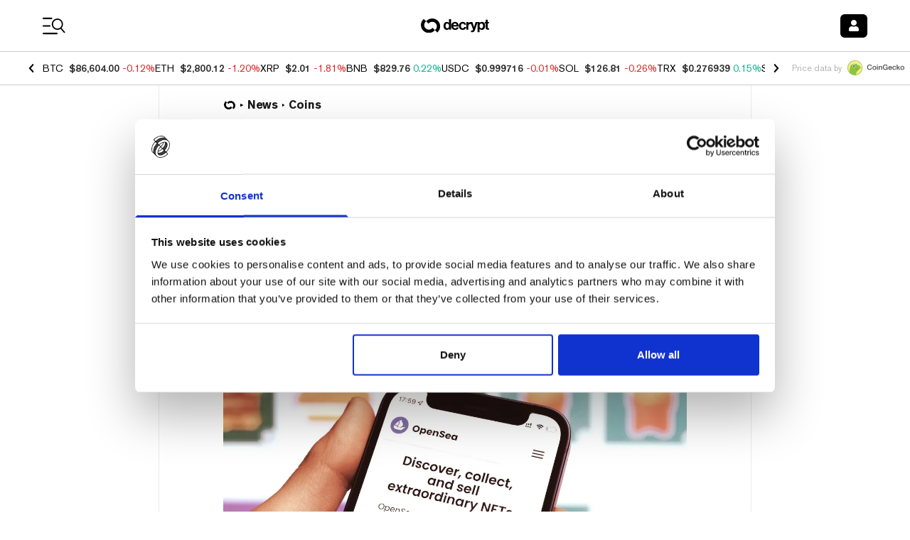

--- FILE ---
content_type: application/javascript; charset=UTF-8
request_url: https://decrypt.co/cdn-cgi/challenge-platform/scripts/jsd/main.js
body_size: 4588
content:
window._cf_chl_opt={VnHPF6:'b'};~function(i6,h,I,c,B,K,k,O){i6=H,function(M,Y,iA,i5,F,S){for(iA={M:129,Y:183,F:186,S:122,J:130,C:163,x:217,j:210,D:142,s:138,b:202,Q:107,f:203},i5=H,F=M();!![];)try{if(S=-parseInt(i5(iA.M))/1*(-parseInt(i5(iA.Y))/2)+-parseInt(i5(iA.F))/3*(parseInt(i5(iA.S))/4)+parseInt(i5(iA.J))/5*(parseInt(i5(iA.C))/6)+-parseInt(i5(iA.x))/7+-parseInt(i5(iA.j))/8*(parseInt(i5(iA.D))/9)+parseInt(i5(iA.s))/10*(-parseInt(i5(iA.b))/11)+-parseInt(i5(iA.Q))/12*(-parseInt(i5(iA.f))/13),Y===S)break;else F.push(F.shift())}catch(J){F.push(F.shift())}}(i,201535),h=this||self,I=h[i6(132)],c={},c[i6(167)]='o',c[i6(204)]='s',c[i6(221)]='u',c[i6(151)]='z',c[i6(207)]='n',c[i6(223)]='I',c[i6(128)]='b',B=c,h[i6(165)]=function(M,Y,F,S,iD,ij,ix,iH,C,x,j,D,s,Q){if(iD={M:115,Y:153,F:141,S:115,J:153,C:177,x:224,j:145,D:224,s:214,b:181,Q:222,f:164,g:106},ij={M:149,Y:222,F:135},ix={M:144,Y:198,F:188,S:140},iH=i6,Y===null||void 0===Y)return S;for(C=U(Y),M[iH(iD.M)][iH(iD.Y)]&&(C=C[iH(iD.F)](M[iH(iD.S)][iH(iD.J)](Y))),C=M[iH(iD.C)][iH(iD.x)]&&M[iH(iD.j)]?M[iH(iD.C)][iH(iD.D)](new M[(iH(iD.j))](C)):function(z,iP,R){for(iP=iH,z[iP(ij.M)](),R=0;R<z[iP(ij.Y)];z[R]===z[R+1]?z[iP(ij.F)](R+1,1):R+=1);return z}(C),x='nAsAaAb'.split('A'),x=x[iH(iD.s)][iH(iD.b)](x),j=0;j<C[iH(iD.Q)];D=C[j],s=G(M,Y,D),x(s)?(Q=s==='s'&&!M[iH(iD.f)](Y[D]),iH(iD.g)===F+D?J(F+D,s):Q||J(F+D,Y[D])):J(F+D,s),j++);return S;function J(z,R,ii){ii=H,Object[ii(ix.M)][ii(ix.Y)][ii(ix.F)](S,R)||(S[R]=[]),S[R][ii(ix.S)](z)}},K=i6(161)[i6(170)](';'),k=K[i6(214)][i6(181)](K),h[i6(218)]=function(M,Y,ib,iM,F,S,J,C){for(ib={M:117,Y:222,F:222,S:184,J:140,C:118},iM=i6,F=Object[iM(ib.M)](Y),S=0;S<F[iM(ib.Y)];S++)if(J=F[S],'f'===J&&(J='N'),M[J]){for(C=0;C<Y[F[S]][iM(ib.F)];-1===M[J][iM(ib.S)](Y[F[S]][C])&&(k(Y[F[S]][C])||M[J][iM(ib.J)]('o.'+Y[F[S]][C])),C++);}else M[J]=Y[F[S]][iM(ib.C)](function(x){return'o.'+x})},O=function(il,ie,iv,iZ,iG,Y,F,S){return il={M:206,Y:195},ie={M:137,Y:137,F:137,S:140,J:137,C:137,x:179,j:137,D:180,s:137},iv={M:222},iZ={M:222,Y:180,F:144,S:198,J:188,C:144,x:198,j:144,D:188,s:192,b:140,Q:192,f:140,g:140,z:140,a:137,R:140,V:137,Z:144,n:188,X:140,v:140,e:137,l:140,d:140,m:179},iG=i6,Y=String[iG(il.M)],F={'h':function(J,iR){return iR={M:133,Y:180},null==J?'':F.g(J,6,function(C,iU){return iU=H,iU(iR.M)[iU(iR.Y)](C)})},'g':function(J,C,x,iK,j,D,s,Q,z,R,V,Z,X,i0,i1,i2,i3,i4){if(iK=iG,null==J)return'';for(D={},s={},Q='',z=2,R=3,V=2,Z=[],X=0,i0=0,i1=0;i1<J[iK(iZ.M)];i1+=1)if(i2=J[iK(iZ.Y)](i1),Object[iK(iZ.F)][iK(iZ.S)][iK(iZ.J)](D,i2)||(D[i2]=R++,s[i2]=!0),i3=Q+i2,Object[iK(iZ.C)][iK(iZ.x)][iK(iZ.J)](D,i3))Q=i3;else{if(Object[iK(iZ.j)][iK(iZ.S)][iK(iZ.D)](s,Q)){if(256>Q[iK(iZ.s)](0)){for(j=0;j<V;X<<=1,i0==C-1?(i0=0,Z[iK(iZ.b)](x(X)),X=0):i0++,j++);for(i4=Q[iK(iZ.Q)](0),j=0;8>j;X=X<<1.75|1.14&i4,C-1==i0?(i0=0,Z[iK(iZ.f)](x(X)),X=0):i0++,i4>>=1,j++);}else{for(i4=1,j=0;j<V;X=X<<1.15|i4,i0==C-1?(i0=0,Z[iK(iZ.g)](x(X)),X=0):i0++,i4=0,j++);for(i4=Q[iK(iZ.s)](0),j=0;16>j;X=X<<1|i4&1,i0==C-1?(i0=0,Z[iK(iZ.z)](x(X)),X=0):i0++,i4>>=1,j++);}z--,z==0&&(z=Math[iK(iZ.a)](2,V),V++),delete s[Q]}else for(i4=D[Q],j=0;j<V;X=X<<1.71|1.22&i4,i0==C-1?(i0=0,Z[iK(iZ.R)](x(X)),X=0):i0++,i4>>=1,j++);Q=(z--,0==z&&(z=Math[iK(iZ.V)](2,V),V++),D[i3]=R++,String(i2))}if(Q!==''){if(Object[iK(iZ.Z)][iK(iZ.x)][iK(iZ.n)](s,Q)){if(256>Q[iK(iZ.Q)](0)){for(j=0;j<V;X<<=1,C-1==i0?(i0=0,Z[iK(iZ.f)](x(X)),X=0):i0++,j++);for(i4=Q[iK(iZ.s)](0),j=0;8>j;X=1&i4|X<<1.8,i0==C-1?(i0=0,Z[iK(iZ.X)](x(X)),X=0):i0++,i4>>=1,j++);}else{for(i4=1,j=0;j<V;X=i4|X<<1.01,i0==C-1?(i0=0,Z[iK(iZ.v)](x(X)),X=0):i0++,i4=0,j++);for(i4=Q[iK(iZ.Q)](0),j=0;16>j;X=X<<1|1.84&i4,i0==C-1?(i0=0,Z[iK(iZ.f)](x(X)),X=0):i0++,i4>>=1,j++);}z--,z==0&&(z=Math[iK(iZ.e)](2,V),V++),delete s[Q]}else for(i4=D[Q],j=0;j<V;X=X<<1|1&i4,C-1==i0?(i0=0,Z[iK(iZ.z)](x(X)),X=0):i0++,i4>>=1,j++);z--,0==z&&V++}for(i4=2,j=0;j<V;X=X<<1.46|i4&1.2,C-1==i0?(i0=0,Z[iK(iZ.l)](x(X)),X=0):i0++,i4>>=1,j++);for(;;)if(X<<=1,C-1==i0){Z[iK(iZ.d)](x(X));break}else i0++;return Z[iK(iZ.m)]('')},'j':function(J,iX,ik){return iX={M:192},ik=iG,J==null?'':J==''?null:F.i(J[ik(iv.M)],32768,function(C,iT){return iT=ik,J[iT(iX.M)](C)})},'i':function(J,C,x,iN,j,D,s,Q,z,R,V,Z,X,i0,i1,i2,i4,i3){for(iN=iG,j=[],D=4,s=4,Q=3,z=[],Z=x(0),X=C,i0=1,R=0;3>R;j[R]=R,R+=1);for(i1=0,i2=Math[iN(ie.M)](2,2),V=1;i2!=V;i3=X&Z,X>>=1,0==X&&(X=C,Z=x(i0++)),i1|=(0<i3?1:0)*V,V<<=1);switch(i1){case 0:for(i1=0,i2=Math[iN(ie.Y)](2,8),V=1;V!=i2;i3=X&Z,X>>=1,0==X&&(X=C,Z=x(i0++)),i1|=V*(0<i3?1:0),V<<=1);i4=Y(i1);break;case 1:for(i1=0,i2=Math[iN(ie.F)](2,16),V=1;i2!=V;i3=Z&X,X>>=1,0==X&&(X=C,Z=x(i0++)),i1|=(0<i3?1:0)*V,V<<=1);i4=Y(i1);break;case 2:return''}for(R=j[3]=i4,z[iN(ie.S)](i4);;){if(i0>J)return'';for(i1=0,i2=Math[iN(ie.F)](2,Q),V=1;i2!=V;i3=X&Z,X>>=1,X==0&&(X=C,Z=x(i0++)),i1|=(0<i3?1:0)*V,V<<=1);switch(i4=i1){case 0:for(i1=0,i2=Math[iN(ie.J)](2,8),V=1;i2!=V;i3=X&Z,X>>=1,0==X&&(X=C,Z=x(i0++)),i1|=(0<i3?1:0)*V,V<<=1);j[s++]=Y(i1),i4=s-1,D--;break;case 1:for(i1=0,i2=Math[iN(ie.C)](2,16),V=1;i2!=V;i3=X&Z,X>>=1,0==X&&(X=C,Z=x(i0++)),i1|=V*(0<i3?1:0),V<<=1);j[s++]=Y(i1),i4=s-1,D--;break;case 2:return z[iN(ie.x)]('')}if(D==0&&(D=Math[iN(ie.j)](2,Q),Q++),j[i4])i4=j[i4];else if(i4===s)i4=R+R[iN(ie.D)](0);else return null;z[iN(ie.S)](i4),j[s++]=R+i4[iN(ie.D)](0),D--,R=i4,0==D&&(D=Math[iN(ie.s)](2,Q),Q++)}}},S={},S[iG(il.Y)]=F.h,S}(),A();function o(iw,iu,M,Y,F,S){return iw={M:187,Y:178,F:123},iu=i6,M=h[iu(iw.M)],Y=3600,F=Math[iu(iw.Y)](+atob(M.t)),S=Math[iu(iw.Y)](Date[iu(iw.F)]()/1e3),S-F>Y?![]:!![]}function L(M,Y,ig,ir,iq,ip,ih,F,S){ig={M:187,Y:126,F:212,S:225,J:220,C:134,x:166,j:156,D:136,s:146,b:211,Q:131,f:213,g:155,z:195,a:120},ir={M:154},iq={M:158,Y:200,F:168},ip={M:146},ih=i6,F=h[ih(ig.M)],S=new h[(ih(ig.Y))](),S[ih(ig.F)](ih(ig.S),ih(ig.J)+h[ih(ig.C)][ih(ig.x)]+ih(ig.j)+F.r),F[ih(ig.D)]&&(S[ih(ig.s)]=5e3,S[ih(ig.b)]=function(iI){iI=ih,Y(iI(ip.M))}),S[ih(ig.Q)]=function(ic){ic=ih,S[ic(iq.M)]>=200&&S[ic(iq.M)]<300?Y(ic(iq.Y)):Y(ic(iq.F)+S[ic(iq.M)])},S[ih(ig.f)]=function(iB){iB=ih,Y(iB(ir.M))},S[ih(ig.g)](O[ih(ig.z)](JSON[ih(ig.a)](M)))}function G(M,Y,F,iJ,i8,S){i8=(iJ={M:162,Y:177,F:148,S:177,J:121},i6);try{return Y[F][i8(iJ.M)](function(){}),'p'}catch(J){}try{if(null==Y[F])return void 0===Y[F]?'u':'x'}catch(C){return'i'}return M[i8(iJ.Y)][i8(iJ.F)](Y[F])?'a':Y[F]===M[i8(iJ.S)]?'p5':!0===Y[F]?'T':Y[F]===!1?'F':(S=typeof Y[F],i8(iJ.J)==S?W(M,Y[F])?'N':'f':B[S]||'?')}function T(iQ,iY,F,S,J,C,x){iY=(iQ={M:197,Y:112,F:139,S:174,J:172,C:185,x:157,j:114,D:159,s:160,b:176,Q:127},i6);try{return F=I[iY(iQ.M)](iY(iQ.Y)),F[iY(iQ.F)]=iY(iQ.S),F[iY(iQ.J)]='-1',I[iY(iQ.C)][iY(iQ.x)](F),S=F[iY(iQ.j)],J={},J=BAnB4(S,S,'',J),J=BAnB4(S,S[iY(iQ.D)]||S[iY(iQ.s)],'n.',J),J=BAnB4(S,F[iY(iQ.b)],'d.',J),I[iY(iQ.C)][iY(iQ.Q)](F),C={},C.r=J,C.e=null,C}catch(j){return x={},x.r={},x.e=j,x}}function U(M,iC,i9,Y){for(iC={M:141,Y:117,F:205},i9=i6,Y=[];null!==M;Y=Y[i9(iC.M)](Object[i9(iC.Y)](M)),M=Object[i9(iC.F)](M));return Y}function N(M,it,iF){return it={M:182},iF=i6,Math[iF(it.M)]()<M}function y(S,J,ia,iW,C,x,j,D,s,b,Q,f){if(ia={M:169,Y:143,F:187,S:220,J:134,C:166,x:191,j:209,D:126,s:212,b:225,Q:146,f:211,g:171,z:124,a:175,R:134,V:150,Z:173,n:125,X:190,v:134,e:226,l:199,d:113,m:119,i0:194,i1:155,i2:195},iW=i6,!N(.01))return![];x=(C={},C[iW(ia.M)]=S,C[iW(ia.Y)]=J,C);try{j=h[iW(ia.F)],D=iW(ia.S)+h[iW(ia.J)][iW(ia.C)]+iW(ia.x)+j.r+iW(ia.j),s=new h[(iW(ia.D))](),s[iW(ia.s)](iW(ia.b),D),s[iW(ia.Q)]=2500,s[iW(ia.f)]=function(){},b={},b[iW(ia.g)]=h[iW(ia.J)][iW(ia.z)],b[iW(ia.a)]=h[iW(ia.R)][iW(ia.V)],b[iW(ia.Z)]=h[iW(ia.J)][iW(ia.n)],b[iW(ia.X)]=h[iW(ia.v)][iW(ia.e)],Q=b,f={},f[iW(ia.l)]=x,f[iW(ia.d)]=Q,f[iW(ia.m)]=iW(ia.i0),s[iW(ia.i1)](O[iW(ia.i2)](f))}catch(g){}}function E(F,S,H3,iO,J,C,x){if(H3={M:109,Y:136,F:200,S:119,J:201,C:215,x:152,j:108,D:119,s:143,b:111,Q:108},iO=i6,J=iO(H3.M),!F[iO(H3.Y)])return;S===iO(H3.F)?(C={},C[iO(H3.S)]=J,C[iO(H3.J)]=F.r,C[iO(H3.C)]=iO(H3.F),h[iO(H3.x)][iO(H3.j)](C,'*')):(x={},x[iO(H3.D)]=J,x[iO(H3.J)]=F.r,x[iO(H3.C)]=iO(H3.s),x[iO(H3.b)]=S,h[iO(H3.x)][iO(H3.Q)](x,'*'))}function W(M,Y,iE,i7){return iE={M:110,Y:144,F:196,S:188,J:184,C:189},i7=i6,Y instanceof M[i7(iE.M)]&&0<M[i7(iE.M)][i7(iE.Y)][i7(iE.F)][i7(iE.S)](Y)[i7(iE.J)](i7(iE.C))}function i(H4){return H4='number,addEventListener,/invisible/jsd,1895448OqdXqO,ontimeout,open,onerror,includes,event,onreadystatechange,2791922TzCYJY,Jxahl3,readyState,/cdn-cgi/challenge-platform/h/,undefined,length,bigint,from,POST,mAxV0,d.cookie,10245996LqvhRU,postMessage,cloudflare-invisible,Function,detail,iframe,chctx,contentWindow,Object,error on cf_chl_props,keys,map,source,stringify,function,980NiSmwH,now,wfJU3,BHcSU3,XMLHttpRequest,removeChild,boolean,1PQgIdF,249500eDYWKS,onload,document,sPr7E-AWjIbVml0Z+K5qLR82vzgHtGpaiwMC4Sd1yD$hfc36TXBF9JxYnOoeQuNUk,_cf_chl_opt,splice,api,pow,4690anuDPp,style,push,concat,9vLCPXt,error,prototype,Set,timeout,loading,isArray,sort,NUDr6,symbol,parent,getOwnPropertyNames,xhr-error,send,/jsd/oneshot/13c98df4ef2d/0.24897688067280127:1764664399:666C9YPOPtIo00o9dANDpCk6rMHLU_FTQBFxS58VZ2c/,appendChild,status,clientInformation,navigator,_cf_chl_opt;WVJdi2;tGfE6;eHFr4;rZpcH7;DMab5;uBWD2;TZOO6;NFIEc5;SBead5;rNss8;ssnu4;WlNXb1;QNPd6;BAnB4;Jxahl3;fLDZ5;fAvt5,catch,6HnHEMt,isNaN,BAnB4,VnHPF6,object,http-code:,msg,split,chlApiSitekey,tabIndex,chlApiRumWidgetAgeMs,display: none,chlApiUrl,contentDocument,Array,floor,join,charAt,bind,random,402686wfUZsz,indexOf,body,861ogVkLm,__CF$cv$params,call,[native code],chlApiClientVersion,/b/ov1/0.24897688067280127:1764664399:666C9YPOPtIo00o9dANDpCk6rMHLU_FTQBFxS58VZ2c/,charCodeAt,DOMContentLoaded,jsd,iGNqH,toString,createElement,hasOwnProperty,errorInfoObject,success,sid,4631LMeifz,13dcDdmQ,string,getPrototypeOf,fromCharCode'.split(','),i=function(){return H4},i()}function A(H2,H1,im,io,M,Y,F,S,J){if(H2={M:187,Y:136,F:219,S:147,J:208,C:193,x:216},H1={M:219,Y:147,F:216},im={M:116},io=i6,M=h[io(H2.M)],!M)return;if(!o())return;(Y=![],F=M[io(H2.Y)]===!![],S=function(iL,C){if(iL=io,!Y){if(Y=!![],!o())return;C=T(),L(C.r,function(x){E(M,x)}),C.e&&y(iL(im.M),C.e)}},I[io(H2.F)]!==io(H2.S))?S():h[io(H2.J)]?I[io(H2.J)](io(H2.C),S):(J=I[io(H2.x)]||function(){},I[io(H2.x)]=function(iy){iy=io,J(),I[iy(H1.M)]!==iy(H1.Y)&&(I[iy(H1.F)]=J,S())})}function H(P,M,Y){return Y=i(),H=function(F,u,h){return F=F-106,h=Y[F],h},H(P,M)}}()